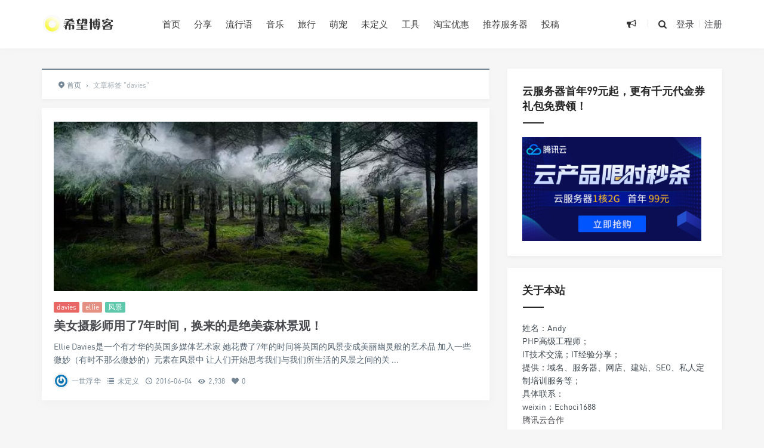

--- FILE ---
content_type: text/html; charset=UTF-8
request_url: https://www.hopezz.com/tag/davies
body_size: 8994
content:
<!DOCTYPE html>
<html>
<head>
<meta http-equiv="Content-Type" content="text/html; charset=utf-8" />
<link rel="shortcut icon" href="http://www.hopezz.com/wp-content/uploads/2020/03/2020031013035155.ico" type="image/x-icon" >
<link rel="pingback" href="https://www.hopezz.com/xmlrpc.php" />
<meta name="viewport" content="width=device-width, initial-scale=1, user-scalable=no, minimal-ui">
<meta http-equiv="X-UA-Compatible" content="IE=9; IE=8; IE=7; IE=EDGE;chrome=1">
<title>davies | 希望zz</title>
<meta name='robots' content='max-image-preview:large' />
<link rel='dns-prefetch' href='//www.hopezz.com' />
<link rel='dns-prefetch' href='//qzonestyle.gtimg.cn' />
<link rel="alternate" type="application/rss+xml" title="希望zz &raquo; davies标签Feed" href="https://www.hopezz.com/tag/davies/feed" />
<link rel='stylesheet' id='wp-block-library-css' href='https://www.hopezz.com/wp-includes/css/dist/block-library/style.min.css?ver=6.2.8' type='text/css' media='all' />
<link rel='stylesheet' id='classic-theme-styles-css' href='https://www.hopezz.com/wp-includes/css/classic-themes.min.css?ver=6.2.8' type='text/css' media='all' />
<style id='global-styles-inline-css' type='text/css'>
body{--wp--preset--color--black: #000000;--wp--preset--color--cyan-bluish-gray: #abb8c3;--wp--preset--color--white: #ffffff;--wp--preset--color--pale-pink: #f78da7;--wp--preset--color--vivid-red: #cf2e2e;--wp--preset--color--luminous-vivid-orange: #ff6900;--wp--preset--color--luminous-vivid-amber: #fcb900;--wp--preset--color--light-green-cyan: #7bdcb5;--wp--preset--color--vivid-green-cyan: #00d084;--wp--preset--color--pale-cyan-blue: #8ed1fc;--wp--preset--color--vivid-cyan-blue: #0693e3;--wp--preset--color--vivid-purple: #9b51e0;--wp--preset--gradient--vivid-cyan-blue-to-vivid-purple: linear-gradient(135deg,rgba(6,147,227,1) 0%,rgb(155,81,224) 100%);--wp--preset--gradient--light-green-cyan-to-vivid-green-cyan: linear-gradient(135deg,rgb(122,220,180) 0%,rgb(0,208,130) 100%);--wp--preset--gradient--luminous-vivid-amber-to-luminous-vivid-orange: linear-gradient(135deg,rgba(252,185,0,1) 0%,rgba(255,105,0,1) 100%);--wp--preset--gradient--luminous-vivid-orange-to-vivid-red: linear-gradient(135deg,rgba(255,105,0,1) 0%,rgb(207,46,46) 100%);--wp--preset--gradient--very-light-gray-to-cyan-bluish-gray: linear-gradient(135deg,rgb(238,238,238) 0%,rgb(169,184,195) 100%);--wp--preset--gradient--cool-to-warm-spectrum: linear-gradient(135deg,rgb(74,234,220) 0%,rgb(151,120,209) 20%,rgb(207,42,186) 40%,rgb(238,44,130) 60%,rgb(251,105,98) 80%,rgb(254,248,76) 100%);--wp--preset--gradient--blush-light-purple: linear-gradient(135deg,rgb(255,206,236) 0%,rgb(152,150,240) 100%);--wp--preset--gradient--blush-bordeaux: linear-gradient(135deg,rgb(254,205,165) 0%,rgb(254,45,45) 50%,rgb(107,0,62) 100%);--wp--preset--gradient--luminous-dusk: linear-gradient(135deg,rgb(255,203,112) 0%,rgb(199,81,192) 50%,rgb(65,88,208) 100%);--wp--preset--gradient--pale-ocean: linear-gradient(135deg,rgb(255,245,203) 0%,rgb(182,227,212) 50%,rgb(51,167,181) 100%);--wp--preset--gradient--electric-grass: linear-gradient(135deg,rgb(202,248,128) 0%,rgb(113,206,126) 100%);--wp--preset--gradient--midnight: linear-gradient(135deg,rgb(2,3,129) 0%,rgb(40,116,252) 100%);--wp--preset--duotone--dark-grayscale: url('#wp-duotone-dark-grayscale');--wp--preset--duotone--grayscale: url('#wp-duotone-grayscale');--wp--preset--duotone--purple-yellow: url('#wp-duotone-purple-yellow');--wp--preset--duotone--blue-red: url('#wp-duotone-blue-red');--wp--preset--duotone--midnight: url('#wp-duotone-midnight');--wp--preset--duotone--magenta-yellow: url('#wp-duotone-magenta-yellow');--wp--preset--duotone--purple-green: url('#wp-duotone-purple-green');--wp--preset--duotone--blue-orange: url('#wp-duotone-blue-orange');--wp--preset--font-size--small: 13px;--wp--preset--font-size--medium: 20px;--wp--preset--font-size--large: 36px;--wp--preset--font-size--x-large: 42px;--wp--preset--spacing--20: 0.44rem;--wp--preset--spacing--30: 0.67rem;--wp--preset--spacing--40: 1rem;--wp--preset--spacing--50: 1.5rem;--wp--preset--spacing--60: 2.25rem;--wp--preset--spacing--70: 3.38rem;--wp--preset--spacing--80: 5.06rem;--wp--preset--shadow--natural: 6px 6px 9px rgba(0, 0, 0, 0.2);--wp--preset--shadow--deep: 12px 12px 50px rgba(0, 0, 0, 0.4);--wp--preset--shadow--sharp: 6px 6px 0px rgba(0, 0, 0, 0.2);--wp--preset--shadow--outlined: 6px 6px 0px -3px rgba(255, 255, 255, 1), 6px 6px rgba(0, 0, 0, 1);--wp--preset--shadow--crisp: 6px 6px 0px rgba(0, 0, 0, 1);}:where(.is-layout-flex){gap: 0.5em;}body .is-layout-flow > .alignleft{float: left;margin-inline-start: 0;margin-inline-end: 2em;}body .is-layout-flow > .alignright{float: right;margin-inline-start: 2em;margin-inline-end: 0;}body .is-layout-flow > .aligncenter{margin-left: auto !important;margin-right: auto !important;}body .is-layout-constrained > .alignleft{float: left;margin-inline-start: 0;margin-inline-end: 2em;}body .is-layout-constrained > .alignright{float: right;margin-inline-start: 2em;margin-inline-end: 0;}body .is-layout-constrained > .aligncenter{margin-left: auto !important;margin-right: auto !important;}body .is-layout-constrained > :where(:not(.alignleft):not(.alignright):not(.alignfull)){max-width: var(--wp--style--global--content-size);margin-left: auto !important;margin-right: auto !important;}body .is-layout-constrained > .alignwide{max-width: var(--wp--style--global--wide-size);}body .is-layout-flex{display: flex;}body .is-layout-flex{flex-wrap: wrap;align-items: center;}body .is-layout-flex > *{margin: 0;}:where(.wp-block-columns.is-layout-flex){gap: 2em;}.has-black-color{color: var(--wp--preset--color--black) !important;}.has-cyan-bluish-gray-color{color: var(--wp--preset--color--cyan-bluish-gray) !important;}.has-white-color{color: var(--wp--preset--color--white) !important;}.has-pale-pink-color{color: var(--wp--preset--color--pale-pink) !important;}.has-vivid-red-color{color: var(--wp--preset--color--vivid-red) !important;}.has-luminous-vivid-orange-color{color: var(--wp--preset--color--luminous-vivid-orange) !important;}.has-luminous-vivid-amber-color{color: var(--wp--preset--color--luminous-vivid-amber) !important;}.has-light-green-cyan-color{color: var(--wp--preset--color--light-green-cyan) !important;}.has-vivid-green-cyan-color{color: var(--wp--preset--color--vivid-green-cyan) !important;}.has-pale-cyan-blue-color{color: var(--wp--preset--color--pale-cyan-blue) !important;}.has-vivid-cyan-blue-color{color: var(--wp--preset--color--vivid-cyan-blue) !important;}.has-vivid-purple-color{color: var(--wp--preset--color--vivid-purple) !important;}.has-black-background-color{background-color: var(--wp--preset--color--black) !important;}.has-cyan-bluish-gray-background-color{background-color: var(--wp--preset--color--cyan-bluish-gray) !important;}.has-white-background-color{background-color: var(--wp--preset--color--white) !important;}.has-pale-pink-background-color{background-color: var(--wp--preset--color--pale-pink) !important;}.has-vivid-red-background-color{background-color: var(--wp--preset--color--vivid-red) !important;}.has-luminous-vivid-orange-background-color{background-color: var(--wp--preset--color--luminous-vivid-orange) !important;}.has-luminous-vivid-amber-background-color{background-color: var(--wp--preset--color--luminous-vivid-amber) !important;}.has-light-green-cyan-background-color{background-color: var(--wp--preset--color--light-green-cyan) !important;}.has-vivid-green-cyan-background-color{background-color: var(--wp--preset--color--vivid-green-cyan) !important;}.has-pale-cyan-blue-background-color{background-color: var(--wp--preset--color--pale-cyan-blue) !important;}.has-vivid-cyan-blue-background-color{background-color: var(--wp--preset--color--vivid-cyan-blue) !important;}.has-vivid-purple-background-color{background-color: var(--wp--preset--color--vivid-purple) !important;}.has-black-border-color{border-color: var(--wp--preset--color--black) !important;}.has-cyan-bluish-gray-border-color{border-color: var(--wp--preset--color--cyan-bluish-gray) !important;}.has-white-border-color{border-color: var(--wp--preset--color--white) !important;}.has-pale-pink-border-color{border-color: var(--wp--preset--color--pale-pink) !important;}.has-vivid-red-border-color{border-color: var(--wp--preset--color--vivid-red) !important;}.has-luminous-vivid-orange-border-color{border-color: var(--wp--preset--color--luminous-vivid-orange) !important;}.has-luminous-vivid-amber-border-color{border-color: var(--wp--preset--color--luminous-vivid-amber) !important;}.has-light-green-cyan-border-color{border-color: var(--wp--preset--color--light-green-cyan) !important;}.has-vivid-green-cyan-border-color{border-color: var(--wp--preset--color--vivid-green-cyan) !important;}.has-pale-cyan-blue-border-color{border-color: var(--wp--preset--color--pale-cyan-blue) !important;}.has-vivid-cyan-blue-border-color{border-color: var(--wp--preset--color--vivid-cyan-blue) !important;}.has-vivid-purple-border-color{border-color: var(--wp--preset--color--vivid-purple) !important;}.has-vivid-cyan-blue-to-vivid-purple-gradient-background{background: var(--wp--preset--gradient--vivid-cyan-blue-to-vivid-purple) !important;}.has-light-green-cyan-to-vivid-green-cyan-gradient-background{background: var(--wp--preset--gradient--light-green-cyan-to-vivid-green-cyan) !important;}.has-luminous-vivid-amber-to-luminous-vivid-orange-gradient-background{background: var(--wp--preset--gradient--luminous-vivid-amber-to-luminous-vivid-orange) !important;}.has-luminous-vivid-orange-to-vivid-red-gradient-background{background: var(--wp--preset--gradient--luminous-vivid-orange-to-vivid-red) !important;}.has-very-light-gray-to-cyan-bluish-gray-gradient-background{background: var(--wp--preset--gradient--very-light-gray-to-cyan-bluish-gray) !important;}.has-cool-to-warm-spectrum-gradient-background{background: var(--wp--preset--gradient--cool-to-warm-spectrum) !important;}.has-blush-light-purple-gradient-background{background: var(--wp--preset--gradient--blush-light-purple) !important;}.has-blush-bordeaux-gradient-background{background: var(--wp--preset--gradient--blush-bordeaux) !important;}.has-luminous-dusk-gradient-background{background: var(--wp--preset--gradient--luminous-dusk) !important;}.has-pale-ocean-gradient-background{background: var(--wp--preset--gradient--pale-ocean) !important;}.has-electric-grass-gradient-background{background: var(--wp--preset--gradient--electric-grass) !important;}.has-midnight-gradient-background{background: var(--wp--preset--gradient--midnight) !important;}.has-small-font-size{font-size: var(--wp--preset--font-size--small) !important;}.has-medium-font-size{font-size: var(--wp--preset--font-size--medium) !important;}.has-large-font-size{font-size: var(--wp--preset--font-size--large) !important;}.has-x-large-font-size{font-size: var(--wp--preset--font-size--x-large) !important;}
.wp-block-navigation a:where(:not(.wp-element-button)){color: inherit;}
:where(.wp-block-columns.is-layout-flex){gap: 2em;}
.wp-block-pullquote{font-size: 1.5em;line-height: 1.6;}
</style>
<link rel='stylesheet' id='wp-player-css' href='http://www.hopezz.com/wp-content/plugins/wp-player/assets/css/wp-player.css?ver=2.6.1' type='text/css' media='screen' />
<link rel='stylesheet' id='jimu-css' href='https://www.hopezz.com/wp-content/plugins/nicetheme-jimu/modules/jimu.css?ver=0.7.8' type='text/css' media='all' />
<link rel='stylesheet' id='font-awesome-css' href='https://www.hopezz.com/wp-content/plugins/nicetheme-module-nice-fontawesome/assets/css/fontawesome.min.css?ver=6.2.8' type='text/css' media='all' />
<link rel='stylesheet' id='font-awesome-brands-css' href='https://www.hopezz.com/wp-content/plugins/nicetheme-module-nice-fontawesome/assets/css/brands.min.css?ver=6.2.8' type='text/css' media='all' />
<link rel='stylesheet' id='font-awesome-solid-css' href='https://www.hopezz.com/wp-content/plugins/nicetheme-module-nice-fontawesome/assets/css/solid.min.css?ver=6.2.8' type='text/css' media='all' />
<link rel='stylesheet' id='font-awesome-regular-css' href='https://www.hopezz.com/wp-content/plugins/nicetheme-module-nice-fontawesome/assets/css/regular.min.css?ver=6.2.8' type='text/css' media='all' />
<link rel='stylesheet' id='fontello-css' href='https://www.hopezz.com/wp-content/themes/grace/includes/font-awesome/css/fontello.css?ver=8.5.8' type='text/css' media='all' />
<link rel='stylesheet' id='nicetheme-css' href='https://www.hopezz.com/wp-content/themes/grace/includes/css/nicetheme.css?ver=8.5.8' type='text/css' media='all' />
<link rel='stylesheet' id='reset-css' href='https://www.hopezz.com/wp-content/themes/grace/includes/css/reset.css?ver=8.5.8' type='text/css' media='all' />
<link rel='stylesheet' id='style-css' href='https://www.hopezz.com/wp-content/themes/grace/style.css?ver=8.5.8' type='text/css' media='all' />
<script type='text/javascript' src='https://www.hopezz.com/wp-includes/js/jquery/jquery.min.js?ver=3.6.4' id='jquery-core-js'></script>
<script type='text/javascript' src='https://www.hopezz.com/wp-includes/js/jquery/jquery-migrate.min.js?ver=3.4.0' id='jquery-migrate-js'></script>
<link rel="https://api.w.org/" href="https://www.hopezz.com/wp-json/" /><link rel="alternate" type="application/json" href="https://www.hopezz.com/wp-json/wp/v2/tags/2153" /><link rel="EditURI" type="application/rsd+xml" title="RSD" href="https://www.hopezz.com/xmlrpc.php?rsd" />
<link rel="wlwmanifest" type="application/wlwmanifest+xml" href="https://www.hopezz.com/wp-includes/wlwmanifest.xml" />
<meta name="generator" content="WordPress 6.2.8" />
<style>
        #top-slide .owl-item .slider-content .post-categories a,
        #top-slide .owl-item .slider-content .slider-titleh2:after,
        #top-slide .owl-item .slider-content .read-more a:hover,
        .posts-default-title h2:after,#ajax-load-posts a, 
        #ajax-load-posts span, #ajax-load-posts button,
        .post-title .title:after,
        #commentform .form-submit input[type='submit'],
        .tag-clouds .tagname:hover,.cat ul li .title span,
        #top-slide-three .slider-content .slider-content-box .slider-content-item .post-categories a,
        .loader div,#comments-navi .page-numbers.current,#comments-navi .page-numbers:hover{background-color:#273746;}
        a:hover,.authors_profile .author_name a,
        .loader{color:#273746;}
        #ajax-load-posts a:hover,
        #ajax-load-posts button:hover{background-color:#273746}
        #header .search-box form button:hover, 
        #header .primary-menu ul > li > a:hover,
        #header .primary-menu ul > li:hover > a,
        #header .primary-menu ul > li.current-menu-ancestor > a, 
        #header .primary-menu ul > li.current-menu-item > a, 
        #header .primary-menu ul > li .sub-menu li.current-menu-item > a, 
        #header .primary-menu ul > li .sub-menu li a:hover, 
        #menu-mobile a:hover{color:#273746;}
        @media screen and (max-width: 767px){
            #header .search-box form button{background-color:#273746;}
        }
        .comment-form-smilies .smilies-box a:hover{border-color:#273746}</style></head>
<body class="archive tag tag-davies tag-2153 off-canvas-nav-left">
<div id="header" class="navbar-fixed-top">
	<div class="container">
		<h1 class="logo">
			<a  href="https://www.hopezz.com" title="希望zz">
				<img src="http://www.hopezz.com/wp-content/uploads/2020/03/2020031013024812.png" alt="希望zz">
			</a>
		</h1>

		<div role="navigation"  class="site-nav  primary-menu">
			<div class="menu-fix-box">
				 <ul id="menu-navigation" class="menu"><li><a href="http://www.hopezz.com/">首页</a></li>
<li><a href="https://www.hopezz.com/share">分享</a></li>
<li><a href="https://www.hopezz.com/catchwords">流行语</a></li>
<li><a href="https://www.hopezz.com/music">音乐</a></li>
<li><a href="https://www.hopezz.com/travel">旅行</a></li>
<li><a href="https://www.hopezz.com/pets">萌宠</a></li>
<li><a href="https://www.hopezz.com/other">未定义</a></li>
<li><a href="https://www.hopezz.com/links-page">工具</a></li>
<li><a href="http://tmlml.com/">淘宝优惠</a></li>
<li><a href="https://www.aliyun.com/minisite/goods?userCode=egwlkzk6">推荐服务器</a></li>
<li><a href="https://www.hopezz.com/contribute-page">投稿</a></li>
</ul>				 			</div>
		</div>

		<div class="right-nav pull-right">

							<div class="js-toggle-message hidden-xs hidden-sm">
				    <button id="sitemessage" type="button" data-toggle="dropdown" aria-haspopup="true" aria-expanded="false">
				    	<i class="icon-megaphone"></i>
                        					</button>
					<div class="dropdown-menu" role="menu" aria-labelledby="sitemessage">
						<ul>
							<li class="first"><span class="time">20.03.14</span><a target="_blank" href="https://www.hopezz.com/notice/61779.html">2019-2020重点影视作品版权保护预警名单</a></li><li><span class="time">19.11.18</span><a target="_blank" href="https://www.hopezz.com/notice/61465.html">国内常用域名后缀都有哪些？域名后缀含义解释</a></li><li><span class="time">19.11.13</span><a target="_blank" href="https://www.hopezz.com/notice/61175.html">给大家分享一些生活必备的查询网址，查征信、查婚姻、查三无……</a></li><li><span class="time">19.11.13</span><a target="_blank" href="https://www.hopezz.com/notice/61172.html">支付宝可以查婚姻状况望周知</a></li><li><span class="time">18.12.01</span><a target="_blank" href="https://www.hopezz.com/notice/55182.html">两万多的娃娃都做到这种程度了！感谢科技！！！</a></li><li><span class="time">18.11.18</span><a target="_blank" href="https://www.hopezz.com/notice/61406.html">盘点 2017 八大黑客攻击事件，这一年网络安全的世界血雨腥风</a></li>					    </ul>
					    <div class="more-messages"><a target="_blank" href="https://www.hopezz.com/notice">更多</a></div>
					</div>
				</div>
						
			<button class="js-toggle-search"><i class=" icon-search"></i></button>
															<a href="https://www.hopezz.com/wp-login.php" class="toggle-login hidden-xs hidden-sm">登录</a>
					<span class="line  hidden-xs hidden-sm"></span>
					<a href="https://www.hopezz.com/wp-login.php?action=register" class="toggle-login hidden-xs hidden-sm">注册</a>
							

		</div>
		<div class="navbar-mobile hidden-md hidden-lg">
			<button type="button" class="navbar-toggle collapsed" data-toggle="collapse" data-target="#bs-example-navbar-collapse-1" aria-expanded="false">
              	<span class="icon-bar"></span>
              	<span class="icon-bar"></span>
              	<span class="icon-bar"></span>
            </button>
			<div class="collapse navbar-collapse" id="bs-example-navbar-collapse-1">	
				
				<ul class="nav navbar-nav">
		            <li><a href="http://www.hopezz.com/">首页</a></li>
<li><a href="https://www.hopezz.com/share">分享</a></li>
<li><a href="https://www.hopezz.com/catchwords">流行语</a></li>
<li><a href="https://www.hopezz.com/music">音乐</a></li>
<li><a href="https://www.hopezz.com/travel">旅行</a></li>
<li><a href="https://www.hopezz.com/pets">萌宠</a></li>
<li><a href="https://www.hopezz.com/other">未定义</a></li>
<li><a href="https://www.hopezz.com/links-page">工具</a></li>
<li><a href="http://tmlml.com/">淘宝优惠</a></li>
<li><a href="https://www.aliyun.com/minisite/goods?userCode=egwlkzk6">推荐服务器</a></li>
<li><a href="https://www.hopezz.com/contribute-page">投稿</a></li>
								    </ul>
			    
			</div>
			<div class="body-overlay"></div>
		</div>
	</div>	
</div>

<div id="page-content">
		<div class="container">
		<div class="row">
							<div class="article col-xs-12 col-sm-8 col-md-8">
					<div class="breadcrumbs" ><span itemprop="itemListElement"><a href="https://www.hopezz.com/" itemprop="item" class="home"><span itemprop="name"><i class="icon-location-2"></i>首页</span></a></span> <span class="sep">›</span> <span class="current">文章标签 "davies"</span></div>					<div class="ajax-load-box posts-con">
								<div class="ajax-load-con content posts-default ">
	<div class="content-box">	
		<div class="posts-default-img">
			<a href="https://www.hopezz.com/other/8928.html" title="美女摄影师用了7年时间，换来的是绝美森林景观！" target="_blank">
				<div class="overlay"></div>	
									<img class="lazy thumbnail" data-original="https://www.hopezz.com/wp-content/themes/grace/timthumb.php?src=https://www.hopezz.com/wp-content/uploads/2016/06/7a9fe298c2cf28178320f9b2de0c066e.jpg&h=284&w=710&zc=1" src="http://www.hopezz.com/wp-content/uploads/2019/04/2019042909214624.jpg" alt="美女摄影师用了7年时间，换来的是绝美森林景观！" />	
											</a> 
		</div>
		<div class="posts-default-box">
			<div class="posts-default-title">
				<div class="post-entry-categories"><a href="https://www.hopezz.com/tag/davies" rel="tag">davies</a><a href="https://www.hopezz.com/tag/ellie" rel="tag">ellie</a><a href="https://www.hopezz.com/tag/%e9%a3%8e%e6%99%af" rel="tag">风景</a></div>				<h2><a href="https://www.hopezz.com/other/8928.html" title="美女摄影师用了7年时间，换来的是绝美森林景观！" target="_blank">美女摄影师用了7年时间，换来的是绝美森林景观！</a></h2>
			</div>
			<div class="posts-default-content">
				
				<div class="posts-text">Ellie Davies是一个有才华的英国多媒体艺术家
她花费了7年的时间将英国的风景变成美丽幽灵般的艺术品
加入一些微妙（有时不那么微妙的）元素在风景中
让人们开始思考我们与我们所生活的风景之间的关
...</div>
				<div class="posts-default-info">
					<ul>
						 
							<li class="post-author hidden-xs hidden-sm"><div class="avatar"><img alt='' src='https://www.hopezz.com/wp-content/gravatars/1e92abda3bdca5b69e8f1350baaec417' srcset='https://www.hopezz.com/wp-content/gravatars/1e92abda3bdca5b69e8f1350baaec417 2x' class='avatar avatar-96 photo' height='96' width='96' loading='lazy' decoding='async'/></div><a href="https://www.hopezz.com/author/tg0OkPBN-Qkr" target="_blank">一世浮华</a></li>
						 
												<li class="ico-cat"><i class="icon-list-2"></i> <a href="https://www.hopezz.com/other">未定义</a></li>
													<li class="ico-time"><i class="icon-clock-1"></i> 2016-06-04</li>
													<li class="ico-eye hidden-xs hidden-sm"><i class="icon-eye-4"></i> 2,938</li>
						<li class="ico-like hidden-xs hidden-sm"><i class="icon-heart"></i> 0</li>
											</ul>
				</div>
			</div>
		</div>
	</div>
</div>

					</div>
					<div class="clearfix"></div>
									</div>
				<div class="sidebar col-xs-12 col-sm-4 col-md-4">
<div class="widget widget_text"><h3><span>云服务器首年99元起，更有千元代金券礼包免费领！</span></h3>			<div class="textwidget"><p><a href="https://curl.qcloud.com/1ladjcnS"><img decoding="async" class="alignnone size-full wp-image-61166" src="http://www.hopezz.com/wp-content/uploads/2020/05/345.200.jpg" alt="" width="300" /></a></p>
</div>
		</div><div class="widget widget_text"><h3><span>关于本站</span></h3>			<div class="textwidget"><p>姓名：Andy<br />
PHP高级工程师；</p>
<p>IT技术交流；IT经验分享；</p>
<p>提供：域名、服务器、网店、建站、SEO、私人定制培训服务等；</p>
<p>具体联系：</p>
<p>weixin：Echoci1688</p>
<p><a href="https://partners.cloud.tencent.com/invitation/1000057311595bada0e3981c2">腾讯云合作</a></p>
</div>
		</div><div class="widget widget_text"><h3><span>推荐码</span></h3>			<div class="textwidget">腾讯云2860代金券:
<a style="color:red" target="_block" href="https://curl.qcloud.com/YEptkgjq" rel="noopener">点击领取</a><br /><br />
阿里云5888优惠:
<a style="color:red" target="_block" href="https://www.aliyun.com/minisite/goods?userCode=egwlkzk6" rel="noopener">点击领取</a><br /><br />
百度云加速（网站加速）
<a style="color:red" target="_block" href="https://su.baidu.com/?ic=bFvfTT" rel="noopener">推荐链接</a><br /><br />
vultr海外服务器
<a style="color:red" target="_block" href="https://www.vultr.com/?ref=7599271" rel="noopener">推荐链接</a><br /><br />
八戒云￥2000云产品通用代金券
<a style="color:red" target="_block" href="https://cloud.zbj.com/popularize/zEhNIYQR560f" rel="noopener">推荐链接</a><br /><br />
景安服务器
<a style="color:red" target="_block" href="http://www.zzidc.com/index.action?pand=1BJxPU8U5z8=" rel="noopener">推荐链接</a><br /><br />
海外主机
<a style="color:red" target="_block" href="https://www.henghost.com/hostsdfsdf.php?5aefaa19a5286HdssiAy" rel="noopener">推荐链接</a><br /><br />
宝塔服务器面板￥3188礼包
<a style="color:red" target="_block" href="https://www.bt.cn/?invite_code=MV9jcmhwcGw=" rel="noopener">推荐链接</a><br /><br />
七牛云，乐享千元好礼
<a style="color:red" target="_block" href="https://portal.qiniu.com/signup?code=1hhqu1sjehc2a" rel="noopener">推荐链接</a><br /><br />
西部数码，
<a style="color:red" target="_block" href="https://www.west.cn/cloudhost/gaofang/?ReferenceID=1652335" rel="noopener">推荐链接</a><br /><br />滴滴云，
<a style="color:red" target="_block" href="https://i.didiyun.com/2cy1BR5wiHq" rel="noopener">推荐链接</a><br /><br />
腾讯云续费客户，
<a style="color:red" target="_block" href="https://partner.cloud.tencent.com/invitation/1000057311595bada0e3981c2" rel="noopener">推荐链接</a><br />
<br />
国外短信验证码，
<a style="color:red" target="_block" href="https://sms-activate.org/?ref=7106118" rel="noopener">推荐链接</a><br /></div>
		</div><div class="widget widget_text">			<div class="textwidget"><script id="w2898_2610">(function () {var zy = document.createElement("script");var flowExchange = window.location.protocol.split(":")[0];var http = flowExchange === "https"?"https":"http";zy.src = http+"://exchange.2898.com/index/flowexchange/getGoods?id=2610&sign=cbec4f0648ad11658e147bbdf352b3de";var s = document.getElementsByTagName("script");for(var i=0;i< s.length;i++){if(s[i].id){if(s[i].id == "w2898_2610"){s[i].parentNode.insertBefore(zy, s[i]);continue;}}}})();</script></div>
		</div></div>									
			
		</div>
		
	</div>
</div>
<div class="clearfix"></div>
<div id="footer" class="two-s-footer clearfix">
	<div class="footer-box">
		<div class="container">
			<div class="social-footer">
									<a class="weiboii" href="https://www.guanaibang.cn" target="_blank"><i class="icon-weibo"></i></a>
													<a class="ttweiboii" href="https://www.echoci.com" target="_blank" rel="nofollow" title="腾讯微博"><i class="icon-tencent-weibo"></i></a>
													<a class="mailii" href="http://mail.qq.com/cgi-bin/qm_share?t=qm_mailme&email=435202515@qq.com"target="_blank"><i class="icon-mail-2"></i></a>
													<a class="qqii" href="http://wpa.qq.com/msgrd?v=3&uin=435202515&site=qq&menu=yes" target="_blank"><i class="icon-qq"></i></a>
													<a id="tooltip-f-weixin" class="wxii" href="javascript:void(0);"><i class="icon-wechat"></i></a>
							</div>
			<div class="nav-footer">
			<a href="https://www.hopezz.com/tags-page">热门标签</a>
<a href="https://www.hopezz.com/guestbook">留言板</a>
<a href="https://www.hopezz.com/archives-page">年度归档</a>
<a href="https://www.hopezz.com/links">友情链接</a>
<a href="https://www.hopezz.com/like-page">点赞排行榜</a>
			</div>
			<div class="copyright-footer">
				<p>Copyright © 2026 <a class="site-link" href="https://www.hopezz.com" title="希望zz" rel="home">希望zz</a> 

									<a href="http://beian.miit.gov.cn/" rel="external nofollow" target="_blank">京ICP备11041190号-8</a>
								<script type="text/javascript">var cnzz_protocol = (("https:" == document.location.protocol) ? "https://" : "http://");document.write(unescape("%3Cspan id='cnzz_stat_icon_1256903408'%3E%3C/span%3E%3Cscript src='" + cnzz_protocol + "s11.cnzz.com/stat.php%3Fid%3D1256903408%26online%3D1%26show%3Dline' type='text/javascript'%3E%3C/script%3E"));</script>				 · Designed by <a href="https://www.nicetheme.cn" target="_blank">nicetheme</a></p>
			</div>
					</div>
	</div>
</div>

<div class="search-form">
	<form method="get" action="https://www.hopezz.com" role="search">       
		<div class="search-form-inner">
			<div class="search-form-box">
				 <input class="form-search" type="text" name="s" placeholder="键入搜索关键词">
				 <button type="submit" id="btn-search"><i class="icon-search"></i> </button>
				 
			</div>
						<div class="search-commend">
				<h4>大家都在搜</h4>
				<ul>
					<li><a href="http://www.hopezz.com/?s=分享">分享</a></li><li><a href="http://www.hopezz.com/?s=美文">美文</a></li><li><a href="http://www.hopezz.com/?s=音乐">音乐</a></li><li><a href="http://www.hopezz.com/?s=福利">福利</a></li>				</ul>
			</div>
					</div>                
	</form> 
	<div class="close-search">
		<span class="close-top"></span>
			<span class="close-bottom"></span>
    </div>
</div>
<div class="f-weixin-dropdown">
	<div class="tooltip-weixin-inner">
		<h3>关注我们的公众号</h3>
		<div class="qcode"> 
			<img src="http://www.hopezz.com/wp-content/uploads/2019/05/2019051014334295.png" width="160" height="160" alt="微信公众号">
		</div>
	</div>
	<div class="close-weixin">
		<span class="close-top"></span>
			<span class="close-bottom"></span>
    </div>
</div>      
<script type='text/javascript' src='http://www.hopezz.com/wp-content/plugins/wp-player/assets/js/libs/soundmanager/soundmanager2.js?ver=2.6.1' id='wp-player-jplayer-js'></script>
<script type='text/javascript' id='wp-player-js-extra'>
/* <![CDATA[ */
var wp_player_params = {"swf":"http:\/\/www.hopezz.com\/wp-content\/plugins\/wp-player\/assets\/js\/libs\/soundmanager\/","img":"http:\/\/www.hopezz.com\/wp-content\/plugins\/wp-player\/assets\/images\/default.png","url":"https:\/\/www.hopezz.com\/wp-admin\/admin-ajax.php","nonce":"478ad8037a","single":"false"};
/* ]]> */
</script>
<script type='text/javascript' src='http://www.hopezz.com/wp-content/plugins/wp-player/assets/js/wp-player.js?ver=2.6.1' id='wp-player-js'></script>
<script type='text/javascript' src='https://www.hopezz.com/wp-content/plugins/nicetheme-jimu/modules/jimu.js?ver=0.7.8' id='jimu-js'></script>
<script type='text/javascript' id='plugins-js-extra'>
/* <![CDATA[ */
var suxingme_url = {"url_ajax":"https:\/\/www.hopezz.com\/wp-admin\/admin-ajax.php","url_theme":"https:\/\/www.hopezz.com\/wp-content\/themes\/grace","slidestyle":"index_no_slide","wow":"1","sideroll":"1","duang":""};
/* ]]> */
</script>
<script type='text/javascript' src='https://www.hopezz.com/wp-content/themes/grace/js/plugins.min.js?ver=8.5.8' id='plugins-js'></script>
<script type='text/javascript' src='https://www.hopezz.com/wp-content/themes/grace/js/suxingme.js?ver=8.5.8' id='suxingme-js'></script>
<script type='text/javascript' src='https://www.hopezz.com/wp-content/themes/grace/js/lazyload.min.js?ver=8.5.8' id='lazyload-js'></script>
<script type='text/javascript' src='https://www.hopezz.com/wp-content/themes/grace/js/wow.min.js?ver=8.5.8' id='wow-js'></script>
<script type='text/javascript' src='//qzonestyle.gtimg.cn/qzone/qzact/common/share/share.js?ver=8.5.8' id='mi-share-js-js'></script>
<script type='text/javascript' src='https://www.hopezz.com/wp-content/plugins/page-links-to/dist/new-tab.js?ver=3.3.7' id='page-links-to-js'></script>
<script type='text/javascript' src='https://www.hopezz.com/wp-content/plugins/nicetheme-module-snowstorm/snowstorm-min.js?ver=1.0.0' id='snowstorm-min.js-js'></script>
<script> snowStorm.excludeMobile = false; </script>
		<script>
	
			setShareInfo({
				title: '希望zz',
				summary: '记录生活的点点滴滴-HopeZz.com',
				pic: 'https://www.hopezz.com/wp-content/themes/grace/static/images/default.png',
				url: 'https://www.hopezz.com/tag/davies',
				
			});

		</script></body>
</html>

--- FILE ---
content_type: application/javascript
request_url: https://www.hopezz.com/wp-content/themes/grace/js/suxingme.js?ver=8.5.8
body_size: 5267
content:
function clearButterbar() {
    if (jQuery(".butterBar").length > 0) {
        jQuery(".butterBar").remove();
    }
}

function createButterbar(message) {
    var t = this;
    t.clearButterbar();
    jQuery("body").append('<div class="butterBar butterBar--center is-active"><p class="butterBar-message">' + message + '</p></div>');
    setTimeout("jQuery('.butterBar').remove()", 3000);
}

jQuery(document).ready(function($) {

    if (suxingme_url.duang) {
        $(window).on('load', function() {
            $('.loader').fadeOut();
            $('.loader-mask').delay(350).fadeOut('slow');
        });
    }


    if (suxingme_url.sideroll) {
        /*
        -------------------------
        StickySidebar
        -------------------------
        */
        jQuery('.sidebar').theiaStickySidebar({
            // Settings
        });

    }

    //wow
    if (suxingme_url.wow) {
        var wow = new WOW({
            boxClass: 'wow',
            animateClass: 'animated',
            offset: 100,
            mobile: true,
            live: true
        });
        wow.init();
    }
    /*

    -------------------------
    StickyNavbar
    -------------------------
    */
    $("div.navbar-fixed-top").autoHidingNavbar();



    switch (suxingme_url.slidestyle) {
        case 'index_slide_sytle_1':
            var owl = $('.top-slide');
            owl.owlCarousel({
                items: 1,
                loop: true,
                animateOut: 'fadeOut',
                smartSpeed: 1000,
                autoplayHoverPause: true,
                autoplay: true,
                autoplayTimeout: 3000,
                responsive: {
                    768: {
                        items: 1,
                        nav: false,
                    }
                }
            });
            break;
        case 'index_slide_sytle_2':
            var owl = $('.top-slide-two');
            owl.owlCarousel({
                items: 1,
                loop: true,
                animateOut: 'fadeOut',
                smartSpeed: 1000,
                autoplay: true,
                autoplayTimeout: 3000,
                autoplayHoverPause: true,
                nav: true,
                navText: '',
                responsive: {
                    768: {
                        items: 1,
                        nav: false,
                    },
                    992: {
                        nav: true,
                        navText: '',
                    }
                }
            });
            break;
        case 'index_slide_sytle_3':
            var owl = $('.top-slide-three');
            owl.owlCarousel({
                items: 1,
                loop: true,
                margin: 10,
                smartSpeed: 1000,
                autoplayHoverPause: true,
                autoplay: true,
                nav: true,
                navText: '',
                responsive: {
                    768: {
                        items: 1,
                        margin: 0,
                        nav: false,
                    },
                    992: {
                        items: 3,
                        margin: 20,
                        center: true,
                        autoplayTimeout: 5000,
                        autoWidth: true,
                    }
                }
            });
            break;
        case 'index_slide_sytle_4':
            var owl = $('.top-slide-two');
            owl.owlCarousel({
                items: 1,
                loop: true,
                smartSpeed: 1000,
                autoplay: true,
                autoplayTimeout: 3000,
                autoplayHoverPause: true,
                nav: true,
                navText: '',
                responsive: {
                    768: {
                        items: 1,
                        nav: false,
                    },
                    992: {
                        nav: true,
                        navText: '',
                    }
                }
            });
            break;
        default:
            break;
    }

    $body = (window.opera) ? (document.compatMode == "CSS1Compat" ? $('html') : $('body')) : $('html,body');
    $(document).on('click', '#comments-navi a',
        function(e) {
            e.preventDefault();
            $.ajax({
                type: "GET",
                url: $(this).attr('href'),
                beforeSend: function() {
                    $('#comments-navi').remove();
                    $('.commentlist').remove();
                    $('#loading-comments').slideDown()
                },
                dataType: "html",
                success: function(out) {
                    result = $(out).find('.commentlist');
                    nextlink = $(out).find('#comments-navi');
                    $('#loading-comments').slideUp(550);
                    $('#loading-comments').after(result.fadeIn(800));
                    $('.commentlist').after(nextlink);
                    $('.commentlist .avatar').lazyload({
                        event: 'scrollstop',
                    });
                }
            })
        })



    /*
    -------------------------
    LIKE
    -------------------------
    */

    $.fn.postLike = function() {
        if ($(this).hasClass('current')) {
            createButterbar("您已经赞过啦:-)");
            return false;
        } else {
            $(this).addClass('current');
            var id = $(this).data("id"),
                action = $(this).data('action'),
                rateHolder = $(this).children('.count');
            var ajax_data = {
                action: "suxing_like",
                um_id: id,
                um_action: action
            };
            $.post(suxingme_url.url_ajax, ajax_data,
                function(data) {
                    $(rateHolder).html(data);
                });
            return false;
        }
    };
    $(document).on("click", "#Addlike",
        function() {
            $(this).postLike();
        });

    /*
    -------------------------
    SEARCH
    -------------------------
    */

    $('.js-toggle-search').on('click', function() {
        $('.search-form').toggleClass('is-visible');
        $("html").addClass("overflow-hidden");
    });
    $('.close-search').click(function() {
        $(".search-form").removeClass("is-visible");
        $("html").removeClass("overflow-hidden");
    });


    /*
    -------------------------
    WEIXIN BOOM
    -------------------------
    */

    $('#tooltip-s-weixin').on('click', function() {
        $('.f-weixin-dropdown').toggleClass('is-visible');
    });
    $('#tooltip-f-weixin').on('click', function() {
        $('.f-weixin-dropdown').toggleClass('is-visible');
    });
    $(".close-weixin").on('click', function() {
        $(".f-weixin-dropdown").removeClass('is-visible');
    });

    /*
    -------------------------
    WEIXIN BOOM
    -------------------------
    */

    $('.su-dropbox .icon-wechat').on('click', function() {
        $('.single-weixin-dropdown').toggleClass('is-visible');
    });

    $(".single-weixin-dropdown .close-weixin").on('click', function() {
        $(".single-weixin-dropdown").removeClass('is-visible');
    });

    /*
    -------------------------
    toTop
    -------------------------
    */

    ! function(o) { "use strict";
        o.fn.toTop = function(t) { var i = this,
                e = o(window),
                s = o("html, body"),
                n = o.extend({ autohide: !0, offset: 420, speed: 500, position: !0, right: 38, bottom: 38 }, t);
            i.css({ cursor: "pointer" }), n.autohide && i.css("display", "none"), n.position && i.css({ position: "fixed", right: n.right, bottom: n.bottom }), i.click(function() { s.animate({ scrollTop: 0 }, n.speed) }), e.scroll(function() { var o = e.scrollTop();
                n.autohide && (o > n.offset ? i.fadeIn(n.speed) : i.fadeOut(n.speed)) }) } }(jQuery);
    $(function() {
        $('.to-top').toTop();
    });
    $('body').append('<a class="to-top"><i class="icon-up-small"></i></a>');

    /*
    -------------------------
    MAIN NAV
    -------------------------
    */

    $(".navbar-collapse ul.navbar-nav li:has(>ul)").addClass("has-children");

    if ($(".navbar-collapse ul.navbar-nav li").hasClass("has-children")) {
        $(".navbar-collapse ul.navbar-nav li.has-children").prepend('<span class="toggle-submenu"></span>')
    }

    $('.navbar-collapse ul.navbar-nav li span').click(function() {
        if ($(this).siblings('ul').hasClass('opened')) {
            $(this).siblings('ul').removeClass('opened').slideUp(200);
            $(this).closest('li').removeClass('active');
        } else {
            $(this).siblings('ul').addClass('opened').slideDown(200);
            $(this).closest('li').addClass('active');
        }
    });

    $(function() {
        $('.navbar-toggle').click(function(e) {
            $('html, body').toggleClass('out');
            $('.navbar-fixed-top').toggleClass('out');
            $('.body-overlay').toggleClass('show-overlay');
            if ($('body').hasClass('out')) {
                $(this).focus();
            } else {
                $(this).blur();
            }
        });
        $('body').on({
            'click touchstart': function(e) {
                if ($('body').hasClass('out') && !$(e.target).closest('.navbar-collapse, button.navbar-toggle').length) {
                    e.preventDefault();
                    $('button.navbar-toggle').trigger('click');
                    $('button.navbar-toggle').blur();
                    $('.body-overlay').removeClass('show-overlay');

                }
            },
            keyup: function(e) {
                if (e.keyCode == 27 && $('body').hasClass('out')) {
                    $('button.navbar-toggle').trigger('click');
                }
            }
        });
    });

    /*
    -------------------------
    Page loader
    -------------------------
    */
    if (suxingme_url.site_loading) {
        $(window).on('load', function() {
            $('body').addClass('loaded');
            setTimeout(function() {
                $('#pageloader').fadeOut('slow');
            }, 300);
        });
    }
});


document.addEventListener('DOMContentLoaded', function() {
    var aluContainer = document.querySelector('.comment-form-smilies');
    if (!aluContainer) return;
    aluContainer.addEventListener('click', function(e) {
        var myField,
            _self = e.target.dataset.smilies ? e.target : e.target.parentNode,
            tag = ' ' + _self.dataset.smilies + ' ';
        if (document.getElementById('comment') && document.getElementById('comment').type == 'textarea') {
            myField = document.getElementById('comment')
        } else {
            return false
        }
        if (document.selection) {
            myField.focus();
            sel = document.selection.createRange();
            sel.text = tag;
            myField.focus()
        } else if (myField.selectionStart || myField.selectionStart == '0') {
            var startPos = myField.selectionStart;
            var endPos = myField.selectionEnd;
            var cursorPos = endPos;
            myField.value = myField.value.substring(0, startPos) + tag + myField.value.substring(endPos, myField.value.length);
            cursorPos += tag.length;
            myField.focus();
            myField.selectionStart = cursorPos;
            myField.selectionEnd = cursorPos
        } else {
            myField.value += tag;
            myField.focus()
        }
    });
});

jQuery(document).on("click", ".facetoggle", function($) {
    jQuery(".comment-form-smilies").toggle();
});

jQuery(document).on("click", "#fa-loadmore", function($) {
    var _self = jQuery(this),
        _postlistWrap = jQuery('.posts-con'),
        _button = jQuery('#fa-loadmore'),
        _data = _self.data();
    if (_self.hasClass('is-loading')) {
        return false
    } else {
        _button.html('<i class="icon-spin6 animate-spin"></i> 加载中...');
        _self.addClass('is-loading');
        jQuery.ajax({
            url: suxingme_url.url_ajax,
            data: _data,
            type: 'post',
            dataType: 'json',
            success: function(data) {
                if (data.code == 500) {
                    _button.data("paged", data.next).html('加载更多');
                    createButterbar('服务器正在努力找回自我  o(∩_∩)o')
                } else if (data.code == 200) {
                    _postlistWrap.append(data.postlist);
                    if (jQuery.isFunction(jQuery.fn.lazyload)) {
                        jQuery("img.lazy,img.avatar").lazyload({ effect: "fadeIn", });
                    }
                    if (data.next) {
                        if (suxingme_url.wow) {
                            var btn = new WOW({
                                boxClass: 'button-more',
                                animateClass: 'animated',
                                offset: 0,
                                mobile: true,
                                live: true
                            });
                            btn.init();
                        }
                        _button.data("paged", data.next).html('加载更多')
                    } else {
                        _button.hide()
                    }
                }
                _self.removeClass('is-loading')
            },
            error: function(data) {
                console.log(data.responseText);
                console.log(data);
            }
        })
    }
});


jQuery(document).on("click", ".post-nav span", function($) {
    var _self = jQuery(this),
        _postlistWrap = jQuery('.posts-con'),
        _button = jQuery('#fa-loadmore'),
        _data = _self.data();
    if (_self.hasClass('is-loading')) {
        return false
    } else {
        _postlistWrap.html('<div class="wait-tips"><i class="icon-spin6 animate-spin"></i> 加载中...</div>');
        _self.addClass('is-loading');
        _self.addClass("current").siblings().removeClass("current");
        _button.hide();
        jQuery.ajax({
            url: suxingme_url.url_ajax,
            data: _data,
            type: 'post',
            dataType: 'json',
            success: function(data) {
                if (data.code == 500) {
                    _button.data("paged", data.next).html('加载更多');
                    createButterbar('服务器正在努力找回自我  o(∩_∩)o')
                } else if (data.code == 200) {
                    _postlistWrap.html(data.postlist);
                    if (jQuery.isFunction(jQuery.fn.lazyload)) {
                        jQuery("img.lazy,img.avatar").lazyload({ effect: "fadeIn", });
                    }
                    if (data.next && _self.data("total") > 1) {
                        _button.show();
                        if (suxingme_url.wow) {
                            var btn = new WOW({
                                boxClass: 'button-more',
                                animateClass: 'animated',
                                offset: 0,
                                mobile: true,
                                live: true
                            });
                            btn.init();
                        }
                        _button.data("paged", data.next).html('加载更多');
                        if (_self.hasClass("new-post")) {
                            _button.data("home", true);
                        } else {
                            _button.removeAttr("data-home");
                            _button.data("category", _self.data("category"));
                            _button.data("total", _self.data("total"));
                        }
                    } else {
                        _button.hide()
                    }
                }
                _self.removeClass('is-loading')
            },
            error: function(data) {
                console.log(data.responseText);
                console.log(data);
            }
        })
    }
});

jQuery(document).on("click", "#contribute-cat li", function($) {
    jQuery(this).toggleClass('is-visible');
});

jQuery(document).on("click", "#radio2", function($) {
    jQuery(".copy-meta").hide();
});

jQuery(document).on("click", "#radio1", function($) {
    jQuery(".copy-meta").show();
});

jQuery(document).on("click", "#nice-check-contribute", function($) {

    tinyMCE.triggerSave();
    var type, name = source = '',
        catsopt = jQuery('#contribute-cat .is-visible'),
        title = jQuery('#title').val(),
        post_content = jQuery('#post_content').val(),
        cats = new Array(),
        cs = 0;
    catsopt.each(function(el) {
        if (jQuery(this).hasClass('is-visible')) {
            cs = 1;
            cats[el] = jQuery(this).attr('data-id');
        }
    });

    if (jQuery('#radio1').attr("checked")) {
        type = 1;
        name = jQuery('#name').val();
        source = jQuery('#source').val();
    }

    if (jQuery('#radio2').attr("checked")) {
        type = 2;
        name = source = '';
    }


    if (!title) {
        createButterbar('文章标题不能为空！');
        return false;
    }

    if (!post_content) {
        createButterbar('文章内容不能为空！');
        return false;
    }

    if (!cs) {
        createButterbar('至少选择一个分类！');
        return false;
    }

    if (type == 1 && (name == '' || source == '')) {
        createButterbar('请填写完整版权说明');
        return false;
    }

    jQuery('#mailModal').modal('toggle');
});

jQuery(document).on("click", "#nice-do-contribute-verify-code", function($) {
    var nonce = jQuery(this).data('nonce');
    var email = jQuery("#email").val();
    var regemail = /^([a-zA-Z0-9]+[_|\_|\.]?)*[a-zA-Z0-9]+@([a-zA-Z0-9]+[_|\_|\.]?)*[a-zA-Z0-9]+\.[a-zA-Z]{2,3}$/;

    if (email == '' || !regemail.test(email)) {
        createButterbar('请填写正确的邮箱');
        return false;
    }

    jQuery.ajax({
        url: suxingme_url.url_ajax,
        type: "POST",
        data: {
            action: 'nice_send_mail_contribute',
            email: email,
            nonce: nonce
        },
        dataType: 'json',
        success: function(data) {
            if (data.code == 200) {
                createButterbar(data.msg);
                var count = 60;
                var countdown = setInterval(CountDown, 1000);

                function CountDown() {
                    jQuery("#nice-do-contribute-verify-code").attr("disabled", true);
                    jQuery("#nice-do-contribute-verify-code").html(count + " 秒重发邮件");
                    if (count == 0) {
                        jQuery("#nice-do-contribute-verify-code").html("重发邮件").removeAttr("disabled");
                        clearInterval(countdown);
                    }
                    count--;
                }
            } else {
                createButterbar(data.msg);
            }
        },
    });

    return false;
});

jQuery(document).ready(function() {
    if (jQuery('#upimg').length > 0) {
        jQuery("#upimg").wrap("<form id='imgupload' action='" + suxingme_url.url_ajax + "'  method='post' enctype='multipart/form-data'></form>");
        jQuery("#upimg").change(function() {
            if (jQuery("#upimg").val() != '') {
                jQuery("#imgupload").ajaxSubmit({
                    data: { action: 'do_upimg', _suxingnonce: jQuery('#nonce').val() },
                    dataType: 'json',
                    success: function(data) {
                        console.log(data);
                        if (data.status == 1) {
                            wp.media.editor.insert('<img class="aligncenter size-full" src="' + data.url + '" alt="" />');
                        } else {
                            createButterbar(data.info);
                        }

                    },
                    error: function(xhr) {
                        createButterbar('网络错误，请稍后再试！');
                    }
                });
            }
        });
    }
});

jQuery('#do-contribute').click(function() {
    tinyMCE.triggerSave();
    var type, name, source = '',
        catsopt = jQuery('#contribute-cat .is-visible'),
        title = jQuery('#title').val(),
        post_content = jQuery('#post_content').val(),
        _suxingnonce = jQuery('#nonce').val(),
        email = jQuery('#email').val(),
        code = jQuery('#code').val(),
        cats = new Array(),
        cs = 0;
    catsopt.each(function(el) {
        if (jQuery(this).hasClass('is-visible')) {
            cs = 1;
            cats[el] = jQuery(this).attr('data-id');
        }
    });

    if (jQuery('#radio1').attr("checked")) {
        type = 1;
        name = jQuery('#name').val();
        source = jQuery('#source').val();
    }

    if (jQuery('#radio2').attr("checked")) {
        type = 2;
        name = source = '';
    }


    if (!title) {
        createButterbar('文章标题不能为空！');
        return false;
    }

    if (!post_content) {
        createButterbar('文章内容不能为空！');
        return false;
    }

    if (!cs) {
        createButterbar('至少选择一个分类！');
        return false;
    }

    if (type == 1 && (name == '' || source == '')) {
        createButterbar('请填写完整版权说明');
        return false;
    }

    if (email == '') {
        createButterbar('请填写邮箱');
        return false;
    }

    if (code == '') {
        createButterbar('请填写验证码');
        return false;
    }

    jQuery.ajax({
            url: suxingme_url.url_ajax,
            type: 'POST',
            dataType: 'json',
            data: { action: 'do_contribute', cats: cats, title: title, post_content: post_content, type: type, name: name, source: source, email: email, code: code, _suxingnonce: _suxingnonce },
        })
        .done(function(data) {
            if (data.status != 0) {
                alert(data.info);
                location.replace(location.href);
            } else {
                createButterbar(data.info);
            }
        })
        .fail(function() {
            console.log("error");
        });
});

--- FILE ---
content_type: application/javascript
request_url: https://www.hopezz.com/wp-content/plugins/nicetheme-jimu/modules/jimu.js?ver=0.7.8
body_size: 1580
content:
/*
            /$$
    /$$    /$$$$
   | $$   |_  $$    /$$$$$$$
 /$$$$$$$$  | $$   /$$_____/
|__  $$__/  | $$  |  $$$$$$
   | $$     | $$   \____  $$
   |__/    /$$$$$$ /$$$$$$$/
          |______/|_______/
================================
        Keep calm and get rich.
                    Is the best.
*/
/* ---------------------------------------------- /*
    * POPUP 
/* ---------------------------------------------- */
if (typeof jQuery != "undefined") {
    var $ = jQuery.noConflict();
}

function ncPopupTips(type, msg) {
    var c = type ? "success" : "error";
    var icon = type ? "<i class='icon me-2'></i>" : "<i class='icon me-2'></i>";
    var html =
        '<div class="nice-popup nice-popup-sm nice-popup-error ' +
        c +
        '">' +
        '<div class="nice-popup-body">' +
        '<div class="nice-popup-content">' +
        icon +
        msg +
        "</div>" +
        "</div>" +
        "</div>";
    var tips = $(html);
    $("body").append(tips);
    setTimeout(function () {
        tips.addClass("nice-popup-open");
    }, 300);
    if (typeof lazyLoadInstance !== "undefined") {
        lazyLoadInstance.update();
    }

    setTimeout(function () {
        tips.removeClass("nice-popup-open");
        setTimeout(function () {
            setTimeout(function () {
                tips.remove();
            }, 600);
        }, 1000);
    }, 1600);
}

function ncPopup(type, html, maskStyle, btnCallBack) {
    var maskStyle = maskStyle ? 'style="' + maskStyle + '"' : "";

    var size = "";

    if (type == "big") {
        size = "nice-popup-lg";
    } else if (type == "no-padding") {
        size = "nice-popup-nopd";
    } else if (type == "cover") {
        size = "nice-popup-cover nice-popup-nopd";
    } else if (type == "full") {
        size = "nice-popup-xl";
    } else if (type == "scroll") {
        size = "nice-popup-scroll";
    } else if (type == "middle") {
        size = "nice-popup-md";
    } else if (type == "small") {
        size = "nice-popup-sm";
    }

    var template =
        '\
	<div class="nice-popup nice-popup-center ' +
        size +
        '">\
		<div class="nice-popup-overlay" ' +
        maskStyle +
        '></div>\
		<div class="nice-popup-body">\
			<div class="nice-popup-close">\
				<span class="svg-white"></span>\
				<span class="svg-dark"></span>\
			</div>\
			<div class="nice-popup-content">\
				' +
        html +
        "\
			</div>\
		</div>\
	</div>\
	";

    var popup = $(template);
    $("body").append(popup);
    $("body").addClass("nice-popup-hidden");
    setTimeout(function () {
        popup.addClass("nice-popup-open");
    }, 300);
    if (typeof lazyLoadInstance !== "undefined") {
        lazyLoadInstance.update();
    }

    var close = function () {
        $("body").removeClass("nice-popup-hidden");
        $(popup).removeClass("nice-popup-open");
        setTimeout(function () {
            setTimeout(function () {
                popup.remove();
            }, 300);
        }, 600);
    };

    $(popup).on(
        "click touchstart",
        ".nice-popup-close, .nice-popup-overlay",
        function (event) {
            event.preventDefault();
            close();
        }
    );

    if (typeof btnCallBack == "object") {
        Object.keys(btnCallBack).forEach(function (key) {
            $(popup).on("click touchstart", key, function (event) {
                var ret = btnCallBack[key](event, close);
            });
        });
    }
    return popup;
}

/* ---------------------------------------------- /*
    * OTHERS 
/* ---------------------------------------------- */

$(document).ready(function () {
    $(".post-video .wp-video").attr("style", "");
    $(".post-video video").attr("width", "100%");
    $(".post-video video").attr("height", null);

    if (typeof globals !== "undefined" && globals.comment_ip === "1") {
        $(".author-ip").each(function () {
            var ip = $(this).data("ip") + "";
            var that = this;
            if (ip.split(".").length !== 4) return;

            $.ajax({
                url: "https://ip-delta.vercel.app/" + ip,
            }).done(function (location) {
                if (location && location.length && location.length > 2) {
                    $(that).text(location[1] + " " + location[2]);
                }
            });
        });
    }
});
/* ---------------------------------------------- /*
    * OTHERS 
/* ---------------------------------------------- */
function nicethemeResponsiveEmbeds() {
    var proportion, parentWidth;

    // Loop iframe elements.
    document.querySelectorAll('iframe').forEach(function (iframe) {
        // Only continue if the iframe has a width & height defined.
        if (iframe.width && iframe.height) {
            // Calculate the proportion/ratio based on the width & height.
            proportion = parseFloat(iframe.width) / parseFloat(iframe.height);
            // Get the parent element's width.
            parentWidth = parseFloat(window.getComputedStyle(iframe.parentElement, null).width.replace('px', ''));
            // Set the max-width & height.
            iframe.style.maxWidth = '100%';
            iframe.style.maxHeight = Math.round(parentWidth / proportion).toString() + 'px';
        }
    });
}

// Run on initial load.
nicethemeResponsiveEmbeds();

// Run on resize.
window.onresize = nicethemeResponsiveEmbeds;